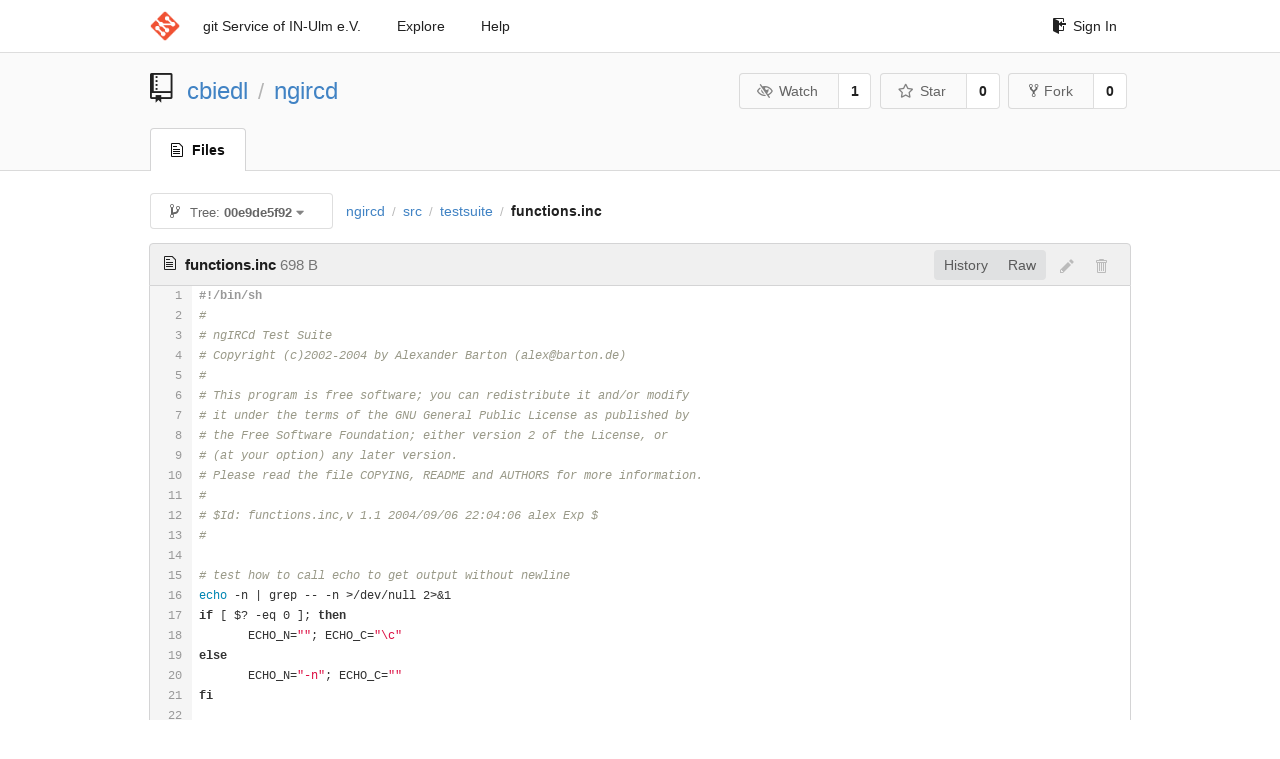

--- FILE ---
content_type: text/html; charset=UTF-8
request_url: https://git.in-ulm.de/cbiedl/ngircd/src/00e9de5f9231223dca819b4bc6040197d8c6efca/src/testsuite/functions.inc
body_size: 4984
content:
<!DOCTYPE html>
<html>
<head data-suburl="">
	<meta http-equiv="Content-Type" content="text/html; charset=UTF-8" />
	<meta http-equiv="X-UA-Compatible" content="IE=edge"/>
	
		<meta name="author" content="cbiedl" />
		<meta name="description" content="ngircd - Debian packaging of the ngircd lightweight Internet Relay Chat server" />
		<meta name="keywords" content="go, git, self-hosted, gogs">
	
	<meta name="referrer" content="no-referrer" />
	<meta name="_csrf" content="EWc42aAbMsggsh-8FFS9R_8s40s6MTc2OTM1Mjc5MTg1MTI3MTc5Mg==" />
	<meta name="_suburl" content="" />
	
	
	
		<meta property="og:url" content="https://git.in-ulm.de/cbiedl/ngircd" />
		<meta property="og:type" content="object" />
		<meta property="og:title" content="cbiedl/ngircd">
		<meta property="og:description" content="Debian packaging of the ngircd lightweight Internet Relay Chat server">
		<meta property="og:image" content="https://git.in-ulm.de/avatars/20" />
	

	<link rel="shortcut icon" href="/img/favicon.png" />

	<script src="/js/jquery-1.11.3.min.js"></script>
	<script src="/js/libs/jquery.are-you-sure.js"></script>
	<link rel="stylesheet" href="/assets/font-awesome-4.6.3/css/font-awesome.min.css">
	<link rel="stylesheet" href="/assets/octicons-4.3.0/octicons.min.css">

	
	

	

	
	<link rel="stylesheet" href="/css/semantic-2.3.1.min.css">
	<link rel="stylesheet" href="/css/gogs.css?v=ccddea9a765711f1549140af7b516f0b">
	<noscript>
		<style>
			.dropdown:hover > .menu { display: block; }
			.ui.secondary.menu .dropdown.item > .menu { margin-top: 0; }
		 </style>
	</noscript>

	
	<script src="/js/semantic-2.3.1.min.js"></script>
	<script src="/js/gogs.js?v=ccddea9a765711f1549140af7b516f0b"></script>

	<title>cbiedl/ngircd: Debian packaging of the ngircd lightweight Internet Relay Chat server @ 00e9de5f9231223dca819b4bc6040197d8c6efca - IN-Ulm e.V. git Service</title>

	<meta name="theme-color" content="#ff5343">

	
</head>
<body>
	<div class="full height">
		<noscript>This website works better with JavaScript</noscript>

		
			<div class="following bar light">
				<div class="ui container">
					<div class="ui grid">
						<div class="column">
							<div class="ui top secondary menu">
								<a class="item brand" href="/">
									<img class="ui mini image" src="/img/favicon.png">
								</a>

								
									<a class="item" href="/">git Service of IN-Ulm e.V.</a>
								

								<a class="item" href="/explore/repos">Explore</a>
								

								

									<a class="item" target="_blank" rel="noopener noreferrer" href="https://gogs.io/docs" rel="noreferrer">Help</a>
									<div class="right menu">
										
										<a class="item" href="/user/login?redirect_to=%2fcbiedl%2fngircd%2fsrc%2f00e9de5f9231223dca819b4bc6040197d8c6efca%2fsrc%2ftestsuite%2ffunctions.inc">
											<i class="octicon octicon-sign-in"></i> Sign In
										</a>
									</div>

								
							</div>
						</div>
					</div>
				</div>
			</div>
		

		


<div class="repository file list">
	<div class="header-wrapper">

	<div class="ui container">
		<div class="ui vertically padded grid head">
			<div class="column">
				<div class="ui header">
					<div class="ui huge breadcrumb">
						
							<i class="mega-octicon octicon-repo"></i>
						
						<a href="/cbiedl">cbiedl</a>
						<div class="divider"> / </div>
						<a href="/cbiedl/ngircd">ngircd</a>
						
						
					</div>

					
						<div class="ui right">
							<form class="display inline" action="/cbiedl/ngircd/action/watch?redirect_to=%2fcbiedl%2fngircd%2fsrc%2f00e9de5f9231223dca819b4bc6040197d8c6efca%2fsrc%2ftestsuite%2ffunctions.inc" method="POST">
								<input type="hidden" name="_csrf" value="EWc42aAbMsggsh-8FFS9R_8s40s6MTc2OTM1Mjc5MTg1MTI3MTc5Mg==">
								<div class="ui labeled button" tabindex="0">
									<button class="ui basic button">
										<i class="eye slash outline icon"></i>Watch
									</button>
									<a class="ui basic label" href="/cbiedl/ngircd/watchers">
										1
									</a>
								</div>
							</form>
							<form class="display inline" action="/cbiedl/ngircd/action/star?redirect_to=%2fcbiedl%2fngircd%2fsrc%2f00e9de5f9231223dca819b4bc6040197d8c6efca%2fsrc%2ftestsuite%2ffunctions.inc" method="POST">
								<input type="hidden" name="_csrf" value="EWc42aAbMsggsh-8FFS9R_8s40s6MTc2OTM1Mjc5MTg1MTI3MTc5Mg==">
								<div class="ui labeled button" tabindex="0">
									<button class="ui basic button">
										<i class="star outline icon"></i>Star
									</button>
									<a class="ui basic label" href="/cbiedl/ngircd/stars">
										0
									</a>
								</div>
							</form>
							
								<div class="ui labeled button" tabindex="0">
									<a class="ui basic button " href="/repo/fork/84">
										<i class="octicon octicon-repo-forked"></i>Fork
									</a>
									<a class="ui basic label" href="/cbiedl/ngircd/forks">
										0
									</a>
								</div>
							
						</div>
					
				</div>
			</div>
		</div>
	</div>


	<div class="ui tabs container">
		<div class="ui tabular menu navbar">
			
				<a class="active item" href="/cbiedl/ngircd">
					<i class="octicon octicon-file-text"></i> Files
				</a>
			
			
			
			
			
		</div>
	</div>
	<div class="ui tabs divider"></div>

</div>

	<div class="ui container">
		




		
		<div class="ui secondary menu">
			
			<div class="fitted item choose reference">
	<div class="ui floating filter dropdown" data-no-results="No results found.">
			<div class="ui basic small button">
			<span class="text">
				<i class="octicon octicon-git-branch"></i>
				Tree:
				<strong>00e9de5f92</strong>
			</span>
			<i class="dropdown icon"></i>
		</div>
		<div class="menu">
			<div class="ui icon search input">
				<i class="filter icon"></i>
				<input name="search" placeholder="Filter branch or tag...">
			</div>
			<div class="header">
				<div class="ui grid">
					<div class="two column row">
						<a class="reference column" href="#" data-target="#branch-list">
							<span class="text black">
								Branches
							</span>
						</a>
						<a class="reference column" href="#" data-target="#tag-list">
							<span class="text ">
								Tags
							</span>
						</a>
					</div>
				</div>
			</div>
			<div id="branch-list" class="scrolling menu" >
				
					<div class="item " data-url="/cbiedl/ngircd/src/master/src/testsuite/functions.inc">master</div>
				
					<div class="item " data-url="/cbiedl/ngircd/src/pristine-tar/src/testsuite/functions.inc">pristine-tar</div>
				
					<div class="item " data-url="/cbiedl/ngircd/src/upstream/src/testsuite/functions.inc">upstream</div>
				
			</div>
			<div id="tag-list" class="scrolling menu" style="display: none">
				
					<div class="item " data-url="/cbiedl/ngircd/src/debian/26.1-2/src/testsuite/functions.inc">debian/26.1-2</div>
				
					<div class="item " data-url="/cbiedl/ngircd/src/debian/26.1-1/src/testsuite/functions.inc">debian/26.1-1</div>
				
					<div class="item " data-url="/cbiedl/ngircd/src/upstream/26.1/src/testsuite/functions.inc">upstream/26.1</div>
				
					<div class="item " data-url="/cbiedl/ngircd/src/debian/26-2/src/testsuite/functions.inc">debian/26-2</div>
				
					<div class="item " data-url="/cbiedl/ngircd/src/debian/26-1/src/testsuite/functions.inc">debian/26-1</div>
				
					<div class="item " data-url="/cbiedl/ngircd/src/upstream/26/src/testsuite/functions.inc">upstream/26</div>
				
					<div class="item " data-url="/cbiedl/ngircd/src/debian/25-3/src/testsuite/functions.inc">debian/25-3</div>
				
					<div class="item " data-url="/cbiedl/ngircd/src/debian/25-2/src/testsuite/functions.inc">debian/25-2</div>
				
					<div class="item " data-url="/cbiedl/ngircd/src/debian/25-1/src/testsuite/functions.inc">debian/25-1</div>
				
					<div class="item " data-url="/cbiedl/ngircd/src/debian/24-2/src/testsuite/functions.inc">debian/24-2</div>
				
					<div class="item " data-url="/cbiedl/ngircd/src/debian/24-1/src/testsuite/functions.inc">debian/24-1</div>
				
					<div class="item " data-url="/cbiedl/ngircd/src/upstream/24/src/testsuite/functions.inc">upstream/24</div>
				
					<div class="item " data-url="/cbiedl/ngircd/src/debian/23-2/src/testsuite/functions.inc">debian/23-2</div>
				
					<div class="item " data-url="/cbiedl/ngircd/src/debian/23-1/src/testsuite/functions.inc">debian/23-1</div>
				
					<div class="item " data-url="/cbiedl/ngircd/src/upstream/23/src/testsuite/functions.inc">upstream/23</div>
				
					<div class="item " data-url="/cbiedl/ngircd/src/debian/22.1-2/src/testsuite/functions.inc">debian/22.1-2</div>
				
					<div class="item " data-url="/cbiedl/ngircd/src/debian/22.1-1/src/testsuite/functions.inc">debian/22.1-1</div>
				
					<div class="item " data-url="/cbiedl/ngircd/src/upstream/22.1/src/testsuite/functions.inc">upstream/22.1</div>
				
					<div class="item " data-url="/cbiedl/ngircd/src/debian/22-2/src/testsuite/functions.inc">debian/22-2</div>
				
					<div class="item " data-url="/cbiedl/ngircd/src/debian/22-1/src/testsuite/functions.inc">debian/22-1</div>
				
					<div class="item " data-url="/cbiedl/ngircd/src/upstream/22/src/testsuite/functions.inc">upstream/22</div>
				
					<div class="item " data-url="/cbiedl/ngircd/src/debian/21.1-1/src/testsuite/functions.inc">debian/21.1-1</div>
				
					<div class="item " data-url="/cbiedl/ngircd/src/upstream/21.1/src/testsuite/functions.inc">upstream/21.1</div>
				
					<div class="item " data-url="/cbiedl/ngircd/src/debian/21-1/src/testsuite/functions.inc">debian/21-1</div>
				
					<div class="item " data-url="/cbiedl/ngircd/src/upstream/21/src/testsuite/functions.inc">upstream/21</div>
				
					<div class="item " data-url="/cbiedl/ngircd/src/debian/20.3-1/src/testsuite/functions.inc">debian/20.3-1</div>
				
					<div class="item " data-url="/cbiedl/ngircd/src/upstream/20.3/src/testsuite/functions.inc">upstream/20.3</div>
				
					<div class="item " data-url="/cbiedl/ngircd/src/debian/20.2-1_exp1/src/testsuite/functions.inc">debian/20.2-1_exp1</div>
				
					<div class="item " data-url="/cbiedl/ngircd/src/upstream/20.2/src/testsuite/functions.inc">upstream/20.2</div>
				
					<div class="item " data-url="/cbiedl/ngircd/src/debian/20.1-1_exp1/src/testsuite/functions.inc">debian/20.1-1_exp1</div>
				
					<div class="item " data-url="/cbiedl/ngircd/src/upstream/20.1/src/testsuite/functions.inc">upstream/20.1</div>
				
					<div class="item " data-url="/cbiedl/ngircd/src/debian/20-1/src/testsuite/functions.inc">debian/20-1</div>
				
					<div class="item " data-url="/cbiedl/ngircd/src/upstream/20/src/testsuite/functions.inc">upstream/20</div>
				
					<div class="item " data-url="/cbiedl/ngircd/src/debian/19.2-2/src/testsuite/functions.inc">debian/19.2-2</div>
				
					<div class="item " data-url="/cbiedl/ngircd/src/debian/19.2-1/src/testsuite/functions.inc">debian/19.2-1</div>
				
					<div class="item " data-url="/cbiedl/ngircd/src/upstream/19.2/src/testsuite/functions.inc">upstream/19.2</div>
				
					<div class="item " data-url="/cbiedl/ngircd/src/debian/19.2_rc1-1/src/testsuite/functions.inc">debian/19.2_rc1-1</div>
				
					<div class="item " data-url="/cbiedl/ngircd/src/upstream/19.2_rc1/src/testsuite/functions.inc">upstream/19.2_rc1</div>
				
					<div class="item " data-url="/cbiedl/ngircd/src/debian/19.1-1/src/testsuite/functions.inc">debian/19.1-1</div>
				
					<div class="item " data-url="/cbiedl/ngircd/src/upstream/19.1/src/testsuite/functions.inc">upstream/19.1</div>
				
					<div class="item " data-url="/cbiedl/ngircd/src/debian/19-1/src/testsuite/functions.inc">debian/19-1</div>
				
					<div class="item " data-url="/cbiedl/ngircd/src/upstream/19/src/testsuite/functions.inc">upstream/19</div>
				
					<div class="item " data-url="/cbiedl/ngircd/src/debian/18-2/src/testsuite/functions.inc">debian/18-2</div>
				
					<div class="item " data-url="/cbiedl/ngircd/src/debian/18-3/src/testsuite/functions.inc">debian/18-3</div>
				
					<div class="item " data-url="/cbiedl/ngircd/src/debian/18-1/src/testsuite/functions.inc">debian/18-1</div>
				
					<div class="item " data-url="/cbiedl/ngircd/src/upstream/18/src/testsuite/functions.inc">upstream/18</div>
				
					<div class="item " data-url="/cbiedl/ngircd/src/debian/17.1-1/src/testsuite/functions.inc">debian/17.1-1</div>
				
					<div class="item " data-url="/cbiedl/ngircd/src/upstream/17.1/src/testsuite/functions.inc">upstream/17.1</div>
				
					<div class="item " data-url="/cbiedl/ngircd/src/debian/15-0.1/src/testsuite/functions.inc">debian/15-0.1</div>
				
					<div class="item " data-url="/cbiedl/ngircd/src/upstream/15/src/testsuite/functions.inc">upstream/15</div>
				
					<div class="item " data-url="/cbiedl/ngircd/src/debian/0.12.1-2/src/testsuite/functions.inc">debian/0.12.1-2</div>
				
					<div class="item " data-url="/cbiedl/ngircd/src/debian/0.12.1-1/src/testsuite/functions.inc">debian/0.12.1-1</div>
				
					<div class="item " data-url="/cbiedl/ngircd/src/upstream/0.12.1/src/testsuite/functions.inc">upstream/0.12.1</div>
				
					<div class="item " data-url="/cbiedl/ngircd/src/debian/0.10.3-1/src/testsuite/functions.inc">debian/0.10.3-1</div>
				
					<div class="item " data-url="/cbiedl/ngircd/src/upstream/0.10.3/src/testsuite/functions.inc">upstream/0.10.3</div>
				
					<div class="item " data-url="/cbiedl/ngircd/src/debian/0.10.0-3/src/testsuite/functions.inc">debian/0.10.0-3</div>
				
					<div class="item " data-url="/cbiedl/ngircd/src/debian/0.10.0-2/src/testsuite/functions.inc">debian/0.10.0-2</div>
				
					<div class="item " data-url="/cbiedl/ngircd/src/debian/0.10.0-1/src/testsuite/functions.inc">debian/0.10.0-1</div>
				
					<div class="item " data-url="/cbiedl/ngircd/src/upstream/0.10.0/src/testsuite/functions.inc">upstream/0.10.0</div>
				
					<div class="item " data-url="/cbiedl/ngircd/src/debian/0.9.2-4/src/testsuite/functions.inc">debian/0.9.2-4</div>
				
					<div class="item " data-url="/cbiedl/ngircd/src/debian/0.9.2-3/src/testsuite/functions.inc">debian/0.9.2-3</div>
				
					<div class="item " data-url="/cbiedl/ngircd/src/debian/0.9.2-2/src/testsuite/functions.inc">debian/0.9.2-2</div>
				
					<div class="item " data-url="/cbiedl/ngircd/src/debian/0.9.2-1/src/testsuite/functions.inc">debian/0.9.2-1</div>
				
					<div class="item " data-url="/cbiedl/ngircd/src/upstream/0.9.2/src/testsuite/functions.inc">upstream/0.9.2</div>
				
			</div>
		</div>
	</div>
</div>

			<div class="fitted item">
				<div class="ui breadcrumb">
					<a class="section" href="/cbiedl/ngircd/src/00e9de5f9231223dca819b4bc6040197d8c6efca">ngircd</a>
					
					
					
						<div class="divider"> / </div>
						
							
							<span class="section"><a href="/cbiedl/ngircd/src/00e9de5f9231223dca819b4bc6040197d8c6efca/src">src</a></span>
						
					
						<div class="divider"> / </div>
						
							
							<span class="section"><a href="/cbiedl/ngircd/src/00e9de5f9231223dca819b4bc6040197d8c6efca/src/testsuite">testsuite</a></span>
						
					
						<div class="divider"> / </div>
						
							<span class="active section">functions.inc</span>
						
					
				</div>
			</div>
			<div class="right fitted item">
				
					<div id="file-buttons" class="ui tiny blue buttons">
						
						
					</div>
				

				
				
			</div>
		</div>
		
			<div id="file-content" class="tab-size-8">
	<h4 class="ui top attached header" id="repo-read-file">
		
			<i class="octicon octicon-file-text ui left"></i>
			<strong>functions.inc</strong> <span class="text grey normal">698 B</span>
		
		
			<div class="ui right file-actions">
				<div class="ui buttons">
					
					<a class="ui button" href="/cbiedl/ngircd/commits/00e9de5f9231223dca819b4bc6040197d8c6efca/src/testsuite/functions.inc">History</a>
					<a class="ui button" href="/cbiedl/ngircd/raw/00e9de5f9231223dca819b4bc6040197d8c6efca/src/testsuite/functions.inc">Raw</a>
				</div>
				
					
						<i class="octicon octicon-pencil btn-octicon poping up disabled" data-content="You must be on a branch to make or propose changes to this file" data-position="bottom center" data-variation="tiny inverted"></i>
					
					
						<i class="octicon octicon-trashcan btn-octicon poping up disabled" data-content="You must be on a branch to make or propose changes to this file" data-position="bottom center" data-variation="tiny inverted"></i>
					
				
			</div>
		
	</h4>
	<div class="ui unstackable attached table segment">
		<div id="" class="file-view code-view has-emoji">
			
				<table>
					<tbody>
						<tr>
						
							<td class="lines-num"><span id="L1">1</span><span id="L2">2</span><span id="L3">3</span><span id="L4">4</span><span id="L5">5</span><span id="L6">6</span><span id="L7">7</span><span id="L8">8</span><span id="L9">9</span><span id="L10">10</span><span id="L11">11</span><span id="L12">12</span><span id="L13">13</span><span id="L14">14</span><span id="L15">15</span><span id="L16">16</span><span id="L17">17</span><span id="L18">18</span><span id="L19">19</span><span id="L20">20</span><span id="L21">21</span><span id="L22">22</span><span id="L23">23</span><span id="L24">24</span><span id="L25">25</span><span id="L26">26</span><span id="L27">27</span><span id="L28">28</span></td>
							<td class="lines-code"><pre><code class=""><ol class="linenums"><li class="L1" rel="L1">#!/bin/sh</li>
<li class="L2" rel="L2">#</li>
<li class="L3" rel="L3"># ngIRCd Test Suite</li>
<li class="L4" rel="L4"># Copyright (c)2002-2004 by Alexander Barton (alex@barton.de)</li>
<li class="L5" rel="L5">#</li>
<li class="L6" rel="L6"># This program is free software; you can redistribute it and/or modify</li>
<li class="L7" rel="L7"># it under the terms of the GNU General Public License as published by</li>
<li class="L8" rel="L8"># the Free Software Foundation; either version 2 of the License, or</li>
<li class="L9" rel="L9"># (at your option) any later version.</li>
<li class="L10" rel="L10"># Please read the file COPYING, README and AUTHORS for more information.</li>
<li class="L11" rel="L11">#</li>
<li class="L12" rel="L12"># $Id: functions.inc,v 1.1 2004/09/06 22:04:06 alex Exp $</li>
<li class="L13" rel="L13">#</li>
<li class="L14" rel="L14"></li>
<li class="L15" rel="L15"># test how to call echo to get output without newline</li>
<li class="L16" rel="L16">echo -n | grep -- -n &gt;/dev/null 2&gt;&amp;1</li>
<li class="L17" rel="L17">if [ $? -eq 0 ]; then</li>
<li class="L18" rel="L18">	ECHO_N=&#34;&#34;; ECHO_C=&#34;\c&#34;</li>
<li class="L19" rel="L19">else</li>
<li class="L20" rel="L20">	ECHO_N=&#34;-n&#34;; ECHO_C=&#34;&#34;</li>
<li class="L21" rel="L21">fi</li>
<li class="L22" rel="L22"></li>
<li class="L23" rel="L23">echo_n()</li>
<li class="L24" rel="L24">{</li>
<li class="L25" rel="L25">	echo $ECHO_N &#34;$*$ECHO_C&#34;</li>
<li class="L26" rel="L26">}</li>
<li class="L27" rel="L27"></li>
<li class="L28" rel="L28"># -eof-</li>
</ol></code></pre></td>
						
						</tr>
					</tbody>
				</table>
			
		</div>
	</div>
</div>

<script>
function submitDeleteForm() {
    var message = prompt("delete_confirm_message\n\ndelete_commit_summary", "Delete ''");
    if (message != null) {
        $("#delete-message").val(message);
        $("#delete-file-form").submit()
    }
}
</script>

		
	</div>
</div>

	</div>
	<footer>
		<div class="ui container">
			<div class="ui left">
				© 2026 Gogs Version: 0.11.91.0811 Page: <strong>54ms</strong> Template: <strong>3ms</strong>
			</div>
			<div class="ui right links">

<a target="_blank" href="https://www.in-ulm.de/dienste/git-service/">about IN-Ulm git</a>

				
				<div class="ui language bottom floating slide up dropdown link item">
					<i class="world icon"></i>
					<div class="text">English</div>
					<div class="menu">
						
							<a class="item active selected" href="#">English</a>
						
							<a class="item " href="/cbiedl/ngircd/src/00e9de5f9231223dca819b4bc6040197d8c6efca/src/testsuite/functions.inc?lang=de-DE">Deutsch</a>
						
							<a class="item " href="/cbiedl/ngircd/src/00e9de5f9231223dca819b4bc6040197d8c6efca/src/testsuite/functions.inc?lang=ja-JP">日本語</a>
						
					</div>
				</div>
				<a href="/assets/librejs/librejs.html" style="display:none" data-jslicense="1">Javascript Licenses</a>
				<a target="_blank" rel="noopener noreferrer" href="https://gogs.io">Website</a>
				<span class="version">Go1.12.7</span>
			</div>
		</div>
	</footer>
</body>



	<link rel="stylesheet" href="/plugins/highlight-9.6.0/github.css">
	<script src="/plugins/highlight-9.6.0/highlight.pack.js"></script>





<script src="/js/libs/emojify-1.1.0.min.js"></script>
<script src="/js/libs/clipboard-1.5.9.min.js"></script>


</html>



--- FILE ---
content_type: application/javascript
request_url: https://git.in-ulm.de/js/libs/clipboard-1.5.9.min.js
body_size: 9838
content:
/*!
 * clipboard.js v1.5.9
 * https://zenorocha.github.io/clipboard.js
 *
 * Licensed MIT © Zeno Rocha
 */
!function(t){if("object"==typeof exports&&"undefined"!=typeof module)module.exports=t();else if("function"==typeof define&&define.amd)define([],t);else{var e;e="undefined"!=typeof window?window:"undefined"!=typeof global?global:"undefined"!=typeof self?self:this,e.Clipboard=t()}}(function(){var t,e,n;return function t(e,n,o){function r(c,s){if(!n[c]){if(!e[c]){var a="function"==typeof require&&require;if(!s&&a)return a(c,!0);if(i)return i(c,!0);var l=new Error("Cannot find module '"+c+"'");throw l.code="MODULE_NOT_FOUND",l}var u=n[c]={exports:{}};e[c][0].call(u.exports,function(t){var n=e[c][1][t];return r(n?n:t)},u,u.exports,t,e,n,o)}return n[c].exports}for(var i="function"==typeof require&&require,c=0;c<o.length;c++)r(o[c]);return r}({1:[function(t,e,n){var o=t("matches-selector");e.exports=function(t,e,n){for(var r=n?t:t.parentNode;r&&r!==document;){if(o(r,e))return r;r=r.parentNode}}},{"matches-selector":5}],2:[function(t,e,n){function o(t,e,n,o,i){var c=r.apply(this,arguments);return t.addEventListener(n,c,i),{destroy:function(){t.removeEventListener(n,c,i)}}}function r(t,e,n,o){return function(n){n.delegateTarget=i(n.target,e,!0),n.delegateTarget&&o.call(t,n)}}var i=t("closest");e.exports=o},{closest:1}],3:[function(t,e,n){n.node=function(t){return void 0!==t&&t instanceof HTMLElement&&1===t.nodeType},n.nodeList=function(t){var e=Object.prototype.toString.call(t);return void 0!==t&&("[object NodeList]"===e||"[object HTMLCollection]"===e)&&"length"in t&&(0===t.length||n.node(t[0]))},n.string=function(t){return"string"==typeof t||t instanceof String},n.fn=function(t){var e=Object.prototype.toString.call(t);return"[object Function]"===e}},{}],4:[function(t,e,n){function o(t,e,n){if(!t&&!e&&!n)throw new Error("Missing required arguments");if(!s.string(e))throw new TypeError("Second argument must be a String");if(!s.fn(n))throw new TypeError("Third argument must be a Function");if(s.node(t))return r(t,e,n);if(s.nodeList(t))return i(t,e,n);if(s.string(t))return c(t,e,n);throw new TypeError("First argument must be a String, HTMLElement, HTMLCollection, or NodeList")}function r(t,e,n){return t.addEventListener(e,n),{destroy:function(){t.removeEventListener(e,n)}}}function i(t,e,n){return Array.prototype.forEach.call(t,function(t){t.addEventListener(e,n)}),{destroy:function(){Array.prototype.forEach.call(t,function(t){t.removeEventListener(e,n)})}}}function c(t,e,n){return a(document.body,t,e,n)}var s=t("./is"),a=t("delegate");e.exports=o},{"./is":3,delegate:2}],5:[function(t,e,n){function o(t,e){if(i)return i.call(t,e);for(var n=t.parentNode.querySelectorAll(e),o=0;o<n.length;++o)if(n[o]==t)return!0;return!1}var r=Element.prototype,i=r.matchesSelector||r.webkitMatchesSelector||r.mozMatchesSelector||r.msMatchesSelector||r.oMatchesSelector;e.exports=o},{}],6:[function(t,e,n){function o(t){var e;if("INPUT"===t.nodeName||"TEXTAREA"===t.nodeName)t.focus(),t.setSelectionRange(0,t.value.length),e=t.value;else{t.hasAttribute("contenteditable")&&t.focus();var n=window.getSelection(),o=document.createRange();o.selectNodeContents(t),n.removeAllRanges(),n.addRange(o),e=n.toString()}return e}e.exports=o},{}],7:[function(t,e,n){function o(){}o.prototype={on:function(t,e,n){var o=this.e||(this.e={});return(o[t]||(o[t]=[])).push({fn:e,ctx:n}),this},once:function(t,e,n){function o(){r.off(t,o),e.apply(n,arguments)}var r=this;return o._=e,this.on(t,o,n)},emit:function(t){var e=[].slice.call(arguments,1),n=((this.e||(this.e={}))[t]||[]).slice(),o=0,r=n.length;for(o;r>o;o++)n[o].fn.apply(n[o].ctx,e);return this},off:function(t,e){var n=this.e||(this.e={}),o=n[t],r=[];if(o&&e)for(var i=0,c=o.length;c>i;i++)o[i].fn!==e&&o[i].fn._!==e&&r.push(o[i]);return r.length?n[t]=r:delete n[t],this}},e.exports=o},{}],8:[function(e,n,o){!function(r,i){if("function"==typeof t&&t.amd)t(["module","select"],i);else if("undefined"!=typeof o)i(n,e("select"));else{var c={exports:{}};i(c,r.select),r.clipboardAction=c.exports}}(this,function(t,e){"use strict";function n(t){return t&&t.__esModule?t:{"default":t}}function o(t,e){if(!(t instanceof e))throw new TypeError("Cannot call a class as a function")}var r=n(e),i="function"==typeof Symbol&&"symbol"==typeof Symbol.iterator?function(t){return typeof t}:function(t){return t&&"function"==typeof Symbol&&t.constructor===Symbol?"symbol":typeof t},c=function(){function t(t,e){for(var n=0;n<e.length;n++){var o=e[n];o.enumerable=o.enumerable||!1,o.configurable=!0,"value"in o&&(o.writable=!0),Object.defineProperty(t,o.key,o)}}return function(e,n,o){return n&&t(e.prototype,n),o&&t(e,o),e}}(),s=function(){function t(e){o(this,t),this.resolveOptions(e),this.initSelection()}return t.prototype.resolveOptions=function t(){var e=arguments.length<=0||void 0===arguments[0]?{}:arguments[0];this.action=e.action,this.emitter=e.emitter,this.target=e.target,this.text=e.text,this.trigger=e.trigger,this.selectedText=""},t.prototype.initSelection=function t(){if(this.text&&this.target)throw new Error('Multiple attributes declared, use either "target" or "text"');if(this.text)this.selectFake();else{if(!this.target)throw new Error('Missing required attributes, use either "target" or "text"');this.selectTarget()}},t.prototype.selectFake=function t(){var e=this,n="rtl"==document.documentElement.getAttribute("dir");this.removeFake(),this.fakeHandler=document.body.addEventListener("click",function(){return e.removeFake()}),this.fakeElem=document.createElement("textarea"),this.fakeElem.style.fontSize="12pt",this.fakeElem.style.border="0",this.fakeElem.style.padding="0",this.fakeElem.style.margin="0",this.fakeElem.style.position="fixed",this.fakeElem.style[n?"right":"left"]="-9999px",this.fakeElem.style.top=(window.pageYOffset||document.documentElement.scrollTop)+"px",this.fakeElem.setAttribute("readonly",""),this.fakeElem.value=this.text,document.body.appendChild(this.fakeElem),this.selectedText=(0,r.default)(this.fakeElem),this.copyText()},t.prototype.removeFake=function t(){this.fakeHandler&&(document.body.removeEventListener("click"),this.fakeHandler=null),this.fakeElem&&(document.body.removeChild(this.fakeElem),this.fakeElem=null)},t.prototype.selectTarget=function t(){this.selectedText=(0,r.default)(this.target),this.copyText()},t.prototype.copyText=function t(){var e=void 0;try{e=document.execCommand(this.action)}catch(n){e=!1}this.handleResult(e)},t.prototype.handleResult=function t(e){e?this.emitter.emit("success",{action:this.action,text:this.selectedText,trigger:this.trigger,clearSelection:this.clearSelection.bind(this)}):this.emitter.emit("error",{action:this.action,trigger:this.trigger,clearSelection:this.clearSelection.bind(this)})},t.prototype.clearSelection=function t(){this.target&&this.target.blur(),window.getSelection().removeAllRanges()},t.prototype.destroy=function t(){this.removeFake()},c(t,[{key:"action",set:function t(){var e=arguments.length<=0||void 0===arguments[0]?"copy":arguments[0];if(this._action=e,"copy"!==this._action&&"cut"!==this._action)throw new Error('Invalid "action" value, use either "copy" or "cut"')},get:function t(){return this._action}},{key:"target",set:function t(e){if(void 0!==e){if(!e||"object"!==("undefined"==typeof e?"undefined":i(e))||1!==e.nodeType)throw new Error('Invalid "target" value, use a valid Element');this._target=e}},get:function t(){return this._target}}]),t}();t.exports=s})},{select:6}],9:[function(e,n,o){!function(r,i){if("function"==typeof t&&t.amd)t(["module","./clipboard-action","tiny-emitter","good-listener"],i);else if("undefined"!=typeof o)i(n,e("./clipboard-action"),e("tiny-emitter"),e("good-listener"));else{var c={exports:{}};i(c,r.clipboardAction,r.tinyEmitter,r.goodListener),r.clipboard=c.exports}}(this,function(t,e,n,o){"use strict";function r(t){return t&&t.__esModule?t:{"default":t}}function i(t,e){if(!(t instanceof e))throw new TypeError("Cannot call a class as a function")}function c(t,e){if(!t)throw new ReferenceError("this hasn't been initialised - super() hasn't been called");return!e||"object"!=typeof e&&"function"!=typeof e?t:e}function s(t,e){if("function"!=typeof e&&null!==e)throw new TypeError("Super expression must either be null or a function, not "+typeof e);t.prototype=Object.create(e&&e.prototype,{constructor:{value:t,enumerable:!1,writable:!0,configurable:!0}}),e&&(Object.setPrototypeOf?Object.setPrototypeOf(t,e):t.__proto__=e)}function a(t,e){var n="data-clipboard-"+t;if(e.hasAttribute(n))return e.getAttribute(n)}var l=r(e),u=r(n),f=r(o),d=function(t){function e(n,o){i(this,e);var r=c(this,t.call(this));return r.resolveOptions(o),r.listenClick(n),r}return s(e,t),e.prototype.resolveOptions=function t(){var e=arguments.length<=0||void 0===arguments[0]?{}:arguments[0];this.action="function"==typeof e.action?e.action:this.defaultAction,this.target="function"==typeof e.target?e.target:this.defaultTarget,this.text="function"==typeof e.text?e.text:this.defaultText},e.prototype.listenClick=function t(e){var n=this;this.listener=(0,f.default)(e,"click",function(t){return n.onClick(t)})},e.prototype.onClick=function t(e){var n=e.delegateTarget||e.currentTarget;this.clipboardAction&&(this.clipboardAction=null),this.clipboardAction=new l.default({action:this.action(n),target:this.target(n),text:this.text(n),trigger:n,emitter:this})},e.prototype.defaultAction=function t(e){return a("action",e)},e.prototype.defaultTarget=function t(e){var n=a("target",e);return n?document.querySelector(n):void 0},e.prototype.defaultText=function t(e){return a("text",e)},e.prototype.destroy=function t(){this.listener.destroy(),this.clipboardAction&&(this.clipboardAction.destroy(),this.clipboardAction=null)},e}(u.default);t.exports=d})},{"./clipboard-action":8,"good-listener":4,"tiny-emitter":7}]},{},[9])(9)});